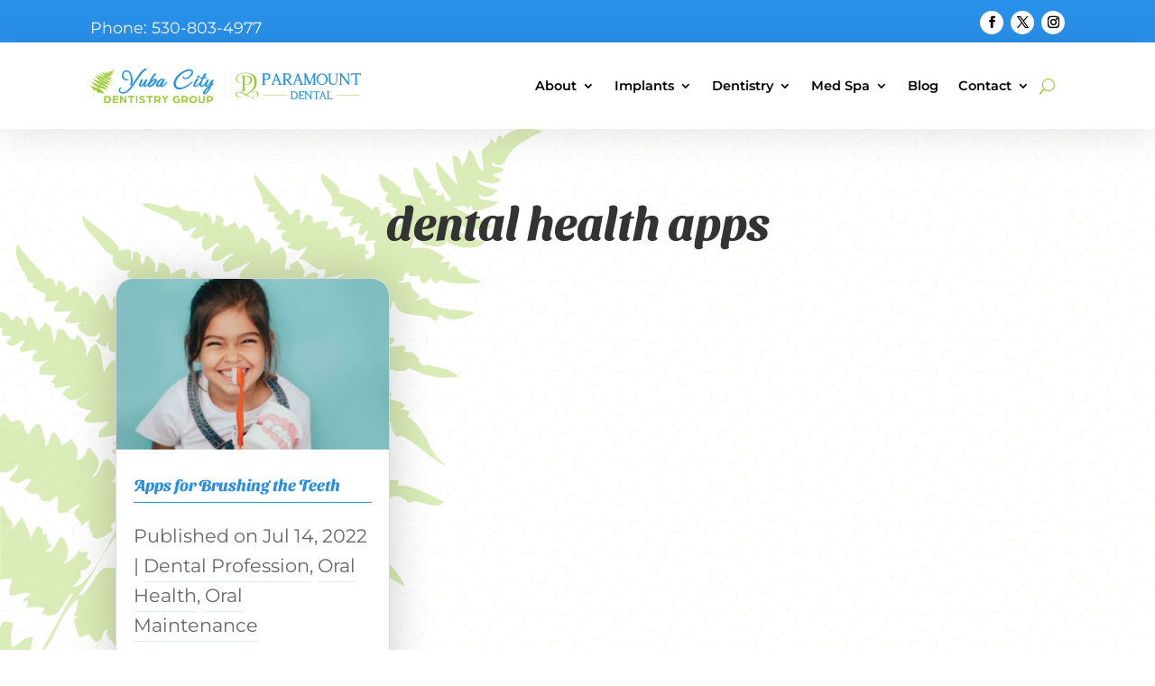

--- FILE ---
content_type: text/css
request_url: https://yubacitydentistry.com/wp-content/et-cache/242738/et-core-unified-cpt-242738.min.css?ver=1766270107
body_size: 489
content:
.et_pb_section_0_tb_header.et_pb_section{padding-top:10px;padding-bottom:0px;background-color:#2990ea!important}.et_pb_section_0_tb_header{z-index:10;box-shadow:0px 2px 18px 0px rgba(0,0,0,0.3)}.et_pb_row_0_tb_header.et_pb_row,.et_pb_row_1_tb_header.et_pb_row{padding-top:0px!important;padding-bottom:0px!important;padding-top:0px;padding-bottom:0px}.et_pb_row_0_tb_header,body #page-container .et-db #et-boc .et-l .et_pb_row_0_tb_header.et_pb_row,body.et_pb_pagebuilder_layout.single #page-container #et-boc .et-l .et_pb_row_0_tb_header.et_pb_row,body.et_pb_pagebuilder_layout.single.et_full_width_page #page-container #et-boc .et-l .et_pb_row_0_tb_header.et_pb_row,.et_pb_row_1_tb_header,body #page-container .et-db #et-boc .et-l .et_pb_row_1_tb_header.et_pb_row,body.et_pb_pagebuilder_layout.single #page-container #et-boc .et-l .et_pb_row_1_tb_header.et_pb_row,body.et_pb_pagebuilder_layout.single.et_full_width_page #page-container #et-boc .et-l .et_pb_row_1_tb_header.et_pb_row{width:94%}.et_pb_text_0_tb_header.et_pb_text,.et_pb_menu_0_tb_header.et_pb_menu .nav li ul.sub-menu a,.et_pb_menu_0_tb_header.et_pb_menu .et_mobile_menu a{color:#FFFFFF!important}.et_pb_text_0_tb_header{font-weight:600;font-size:16px;padding-top:4px!important}.et_pb_social_media_follow_network_0_tb_header,.et_pb_social_media_follow_network_1_tb_header,.et_pb_social_media_follow_network_2_tb_header{transition:transform 300ms ease 0ms}ul.et_pb_social_media_follow_0_tb_header a.icon{border-radius:100px 100px 100px 100px}.et_pb_social_media_follow_0_tb_header li.et_pb_social_icon a.icon:before,.et_pb_menu_0_tb_header .mobile_nav .mobile_menu_bar:before{color:#000000}.et_pb_social_media_follow_0_tb_header li a.icon:before{font-size:13px;line-height:26px;height:26px;width:26px}.et_pb_social_media_follow_0_tb_header li a.icon{height:26px;width:26px}.et_pb_section_1_tb_header.et_pb_section{padding-top:10px;padding-bottom:10px;margin-bottom:-1px}.et_pb_section_1_tb_header{z-index:10;box-shadow:0px 5px 40px 0px rgba(0,0,0,0.11)}.et_pb_menu_0_tb_header.et_pb_menu ul li a{font-weight:600;font-size:14.5px;color:#000000!important}.et_pb_menu_0_tb_header{z-index:999;position:relative}.et_pb_menu_0_tb_header.et_pb_menu .nav li ul{background-color:#39485f!important;border-color:#39485f}.et_pb_menu_0_tb_header.et_pb_menu .et_mobile_menu{border-color:#39485f}.et_pb_menu_0_tb_header.et_pb_menu .et_mobile_menu,.et_pb_menu_0_tb_header.et_pb_menu .et_mobile_menu ul{background-color:#39485f!important}.et_pb_menu_0_tb_header .et_pb_menu_inner_container>.et_pb_menu__logo-wrap,.et_pb_menu_0_tb_header .et_pb_menu__logo-slot{width:auto;max-width:100%}.et_pb_menu_0_tb_header .et_pb_menu_inner_container>.et_pb_menu__logo-wrap .et_pb_menu__logo img,.et_pb_menu_0_tb_header .et_pb_menu__logo-slot .et_pb_menu__logo-wrap img{height:auto;max-height:none}.et_pb_menu_0_tb_header .et_pb_menu__icon.et_pb_menu__search-button,.et_pb_menu_0_tb_header .et_pb_menu__icon.et_pb_menu__close-search-button,.et_pb_menu_0_tb_header .et_pb_menu__icon.et_pb_menu__cart-button{color:#98cb36}.et_pb_social_media_follow_network_0_tb_header a.icon,.et_pb_social_media_follow_network_1_tb_header a.icon,.et_pb_social_media_follow_network_2_tb_header a.icon{background-color:#ffffff!important}.et_pb_social_media_follow_network_0_tb_header:hover,.et_pb_social_media_follow_network_1_tb_header:hover,.et_pb_social_media_follow_network_2_tb_header:hover{transform:scaleX(1.25) scaleY(1.25)!important}@media only screen and (max-width:980px){.et_pb_row_0_tb_header.et_pb_row{padding-top:0px!important;padding-bottom:10px!important;padding-top:0px!important;padding-bottom:10px!important}}@media only screen and (min-width:768px) and (max-width:980px){.et_pb_section_0_tb_header{display:none!important}}@media only screen and (max-width:767px){.et_pb_section_0_tb_header{display:none!important}.et_pb_row_0_tb_header.et_pb_row{padding-top:0px!important;padding-bottom:10px!important;padding-top:0px!important;padding-bottom:10px!important}.et_pb_menu_0_tb_header .et_pb_menu_inner_container>.et_pb_menu__logo-wrap,.et_pb_menu_0_tb_header .et_pb_menu__logo-slot{max-width:277px}}

--- FILE ---
content_type: text/css
request_url: https://yubacitydentistry.com/wp-content/et-cache/243592/et-core-unified-cpt-243592.min.css?ver=1766270597
body_size: 2764
content:
div.et_pb_section.et_pb_section_0_tb_body{background-size:600px auto;background-position:left top;background-image:url(https://yubacitydentistry.com/wp-content/uploads/2022/07/leaf-left-01.svg)!important}div.et_pb_section.et_pb_section_0_tb_body>.et_pb_background_pattern{background-image:url([data-uri]);background-size:100px auto}.et_pb_row_0_tb_body,body #page-container .et-db #et-boc .et-l .et_pb_row_0_tb_body.et_pb_row,body.et_pb_pagebuilder_layout.single #page-container #et-boc .et-l .et_pb_row_0_tb_body.et_pb_row,body.et_pb_pagebuilder_layout.single.et_full_width_page #page-container #et-boc .et-l .et_pb_row_0_tb_body.et_pb_row{max-width:1600px}.et_pb_text_0_tb_body h1{text-align:center}.et_pb_text_0_tb_body{margin-bottom:20px!important}.et_pb_text_1_tb_body{width:90%;max-width:800px}.et_pb_blog_0_tb_body .et_pb_blog_grid .et_pb_post{border-radius:20px 20px 20px 20px;overflow:hidden}.et_pb_blog_0_tb_body article.et_pb_post{box-shadow:0px 2px 50px 0px rgba(0,0,0,0.2)}.et_pb_text_1_tb_body.et_pb_module{margin-left:auto!important;margin-right:auto!important}

--- FILE ---
content_type: text/css
request_url: https://yubacitydentistry.com/wp-content/et-cache/242810/et-core-unified-cpt-deferred-242810.min.css?ver=1766270107
body_size: -190
content:
.et_pb_section_0_tb_footer.et_pb_section{padding-top:14px;padding-bottom:14px;background-color:#000000!important}.et_pb_row_0_tb_footer.et_pb_row{padding-top:0px!important;padding-bottom:0px!important;padding-top:0px;padding-bottom:0px}.et_pb_text_0_tb_footer{font-size:0.9em}